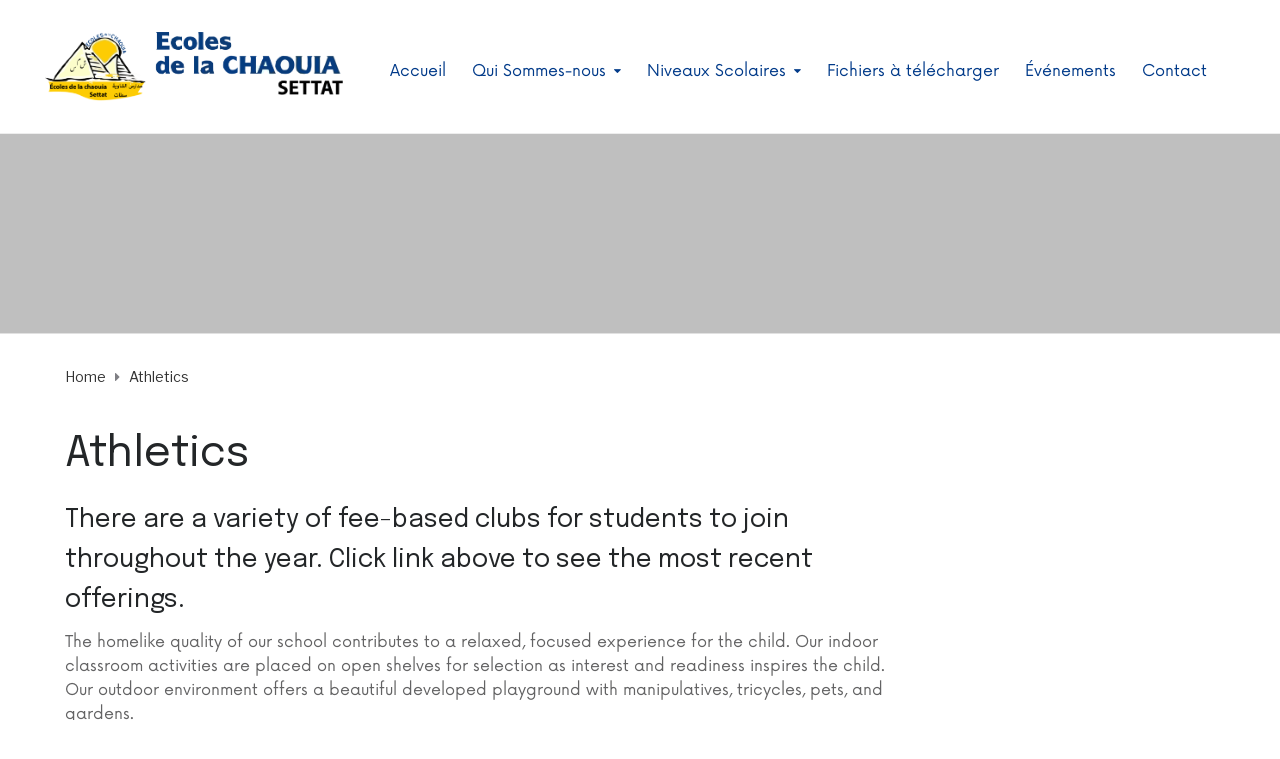

--- FILE ---
content_type: text/html; charset=UTF-8
request_url: http://lesecolesdelachaouia.com/athletics/
body_size: 13633
content:
<!DOCTYPE html>
<html class="no-js" lang="en-US">
<head>
	<meta charset="UTF-8"/>
	<meta http-equiv="X-UA-Compatible" content="IE=edge">
	<meta name="viewport" content="width=device-width, initial-scale=1">
	<title>Athletics &#8211; Les Ecoles de la Chaouia</title>
<meta name='robots' content='max-image-preview:large' />
<link rel='dns-prefetch' href='//maps.googleapis.com' />
<link rel='dns-prefetch' href='//fonts.googleapis.com' />
<link rel='preconnect' href='https://fonts.gstatic.com' crossorigin />
<link rel="alternate" type="application/rss+xml" title="Les Ecoles de la Chaouia &raquo; Feed" href="http://lesecolesdelachaouia.com/feed/" />
<link rel="alternate" type="application/rss+xml" title="Les Ecoles de la Chaouia &raquo; Comments Feed" href="http://lesecolesdelachaouia.com/comments/feed/" />
<link rel="alternate" type="text/calendar" title="Les Ecoles de la Chaouia &raquo; iCal Feed" href="http://lesecolesdelachaouia.com/events/?ical=1" />
<link rel="alternate" title="oEmbed (JSON)" type="application/json+oembed" href="http://lesecolesdelachaouia.com/wp-json/oembed/1.0/embed?url=http%3A%2F%2Flesecolesdelachaouia.com%2Fathletics%2F" />
<link rel="alternate" title="oEmbed (XML)" type="text/xml+oembed" href="http://lesecolesdelachaouia.com/wp-json/oembed/1.0/embed?url=http%3A%2F%2Flesecolesdelachaouia.com%2Fathletics%2F&#038;format=xml" />
<style id='wp-img-auto-sizes-contain-inline-css' type='text/css'>
img:is([sizes=auto i],[sizes^="auto," i]){contain-intrinsic-size:3000px 1500px}
/*# sourceURL=wp-img-auto-sizes-contain-inline-css */
</style>
<style id='wp-emoji-styles-inline-css' type='text/css'>

	img.wp-smiley, img.emoji {
		display: inline !important;
		border: none !important;
		box-shadow: none !important;
		height: 1em !important;
		width: 1em !important;
		margin: 0 0.07em !important;
		vertical-align: -0.1em !important;
		background: none !important;
		padding: 0 !important;
	}
/*# sourceURL=wp-emoji-styles-inline-css */
</style>
<link rel='stylesheet' id='wp-block-library-css' href='http://lesecolesdelachaouia.com/wp-includes/css/dist/block-library/style.min.css?ver=6.9' type='text/css' media='all' />
<style id='global-styles-inline-css' type='text/css'>
:root{--wp--preset--aspect-ratio--square: 1;--wp--preset--aspect-ratio--4-3: 4/3;--wp--preset--aspect-ratio--3-4: 3/4;--wp--preset--aspect-ratio--3-2: 3/2;--wp--preset--aspect-ratio--2-3: 2/3;--wp--preset--aspect-ratio--16-9: 16/9;--wp--preset--aspect-ratio--9-16: 9/16;--wp--preset--color--black: #000000;--wp--preset--color--cyan-bluish-gray: #abb8c3;--wp--preset--color--white: #ffffff;--wp--preset--color--pale-pink: #f78da7;--wp--preset--color--vivid-red: #cf2e2e;--wp--preset--color--luminous-vivid-orange: #ff6900;--wp--preset--color--luminous-vivid-amber: #fcb900;--wp--preset--color--light-green-cyan: #7bdcb5;--wp--preset--color--vivid-green-cyan: #00d084;--wp--preset--color--pale-cyan-blue: #8ed1fc;--wp--preset--color--vivid-cyan-blue: #0693e3;--wp--preset--color--vivid-purple: #9b51e0;--wp--preset--gradient--vivid-cyan-blue-to-vivid-purple: linear-gradient(135deg,rgb(6,147,227) 0%,rgb(155,81,224) 100%);--wp--preset--gradient--light-green-cyan-to-vivid-green-cyan: linear-gradient(135deg,rgb(122,220,180) 0%,rgb(0,208,130) 100%);--wp--preset--gradient--luminous-vivid-amber-to-luminous-vivid-orange: linear-gradient(135deg,rgb(252,185,0) 0%,rgb(255,105,0) 100%);--wp--preset--gradient--luminous-vivid-orange-to-vivid-red: linear-gradient(135deg,rgb(255,105,0) 0%,rgb(207,46,46) 100%);--wp--preset--gradient--very-light-gray-to-cyan-bluish-gray: linear-gradient(135deg,rgb(238,238,238) 0%,rgb(169,184,195) 100%);--wp--preset--gradient--cool-to-warm-spectrum: linear-gradient(135deg,rgb(74,234,220) 0%,rgb(151,120,209) 20%,rgb(207,42,186) 40%,rgb(238,44,130) 60%,rgb(251,105,98) 80%,rgb(254,248,76) 100%);--wp--preset--gradient--blush-light-purple: linear-gradient(135deg,rgb(255,206,236) 0%,rgb(152,150,240) 100%);--wp--preset--gradient--blush-bordeaux: linear-gradient(135deg,rgb(254,205,165) 0%,rgb(254,45,45) 50%,rgb(107,0,62) 100%);--wp--preset--gradient--luminous-dusk: linear-gradient(135deg,rgb(255,203,112) 0%,rgb(199,81,192) 50%,rgb(65,88,208) 100%);--wp--preset--gradient--pale-ocean: linear-gradient(135deg,rgb(255,245,203) 0%,rgb(182,227,212) 50%,rgb(51,167,181) 100%);--wp--preset--gradient--electric-grass: linear-gradient(135deg,rgb(202,248,128) 0%,rgb(113,206,126) 100%);--wp--preset--gradient--midnight: linear-gradient(135deg,rgb(2,3,129) 0%,rgb(40,116,252) 100%);--wp--preset--font-size--small: 13px;--wp--preset--font-size--medium: 20px;--wp--preset--font-size--large: 36px;--wp--preset--font-size--x-large: 42px;--wp--preset--spacing--20: 0.44rem;--wp--preset--spacing--30: 0.67rem;--wp--preset--spacing--40: 1rem;--wp--preset--spacing--50: 1.5rem;--wp--preset--spacing--60: 2.25rem;--wp--preset--spacing--70: 3.38rem;--wp--preset--spacing--80: 5.06rem;--wp--preset--shadow--natural: 6px 6px 9px rgba(0, 0, 0, 0.2);--wp--preset--shadow--deep: 12px 12px 50px rgba(0, 0, 0, 0.4);--wp--preset--shadow--sharp: 6px 6px 0px rgba(0, 0, 0, 0.2);--wp--preset--shadow--outlined: 6px 6px 0px -3px rgb(255, 255, 255), 6px 6px rgb(0, 0, 0);--wp--preset--shadow--crisp: 6px 6px 0px rgb(0, 0, 0);}:where(.is-layout-flex){gap: 0.5em;}:where(.is-layout-grid){gap: 0.5em;}body .is-layout-flex{display: flex;}.is-layout-flex{flex-wrap: wrap;align-items: center;}.is-layout-flex > :is(*, div){margin: 0;}body .is-layout-grid{display: grid;}.is-layout-grid > :is(*, div){margin: 0;}:where(.wp-block-columns.is-layout-flex){gap: 2em;}:where(.wp-block-columns.is-layout-grid){gap: 2em;}:where(.wp-block-post-template.is-layout-flex){gap: 1.25em;}:where(.wp-block-post-template.is-layout-grid){gap: 1.25em;}.has-black-color{color: var(--wp--preset--color--black) !important;}.has-cyan-bluish-gray-color{color: var(--wp--preset--color--cyan-bluish-gray) !important;}.has-white-color{color: var(--wp--preset--color--white) !important;}.has-pale-pink-color{color: var(--wp--preset--color--pale-pink) !important;}.has-vivid-red-color{color: var(--wp--preset--color--vivid-red) !important;}.has-luminous-vivid-orange-color{color: var(--wp--preset--color--luminous-vivid-orange) !important;}.has-luminous-vivid-amber-color{color: var(--wp--preset--color--luminous-vivid-amber) !important;}.has-light-green-cyan-color{color: var(--wp--preset--color--light-green-cyan) !important;}.has-vivid-green-cyan-color{color: var(--wp--preset--color--vivid-green-cyan) !important;}.has-pale-cyan-blue-color{color: var(--wp--preset--color--pale-cyan-blue) !important;}.has-vivid-cyan-blue-color{color: var(--wp--preset--color--vivid-cyan-blue) !important;}.has-vivid-purple-color{color: var(--wp--preset--color--vivid-purple) !important;}.has-black-background-color{background-color: var(--wp--preset--color--black) !important;}.has-cyan-bluish-gray-background-color{background-color: var(--wp--preset--color--cyan-bluish-gray) !important;}.has-white-background-color{background-color: var(--wp--preset--color--white) !important;}.has-pale-pink-background-color{background-color: var(--wp--preset--color--pale-pink) !important;}.has-vivid-red-background-color{background-color: var(--wp--preset--color--vivid-red) !important;}.has-luminous-vivid-orange-background-color{background-color: var(--wp--preset--color--luminous-vivid-orange) !important;}.has-luminous-vivid-amber-background-color{background-color: var(--wp--preset--color--luminous-vivid-amber) !important;}.has-light-green-cyan-background-color{background-color: var(--wp--preset--color--light-green-cyan) !important;}.has-vivid-green-cyan-background-color{background-color: var(--wp--preset--color--vivid-green-cyan) !important;}.has-pale-cyan-blue-background-color{background-color: var(--wp--preset--color--pale-cyan-blue) !important;}.has-vivid-cyan-blue-background-color{background-color: var(--wp--preset--color--vivid-cyan-blue) !important;}.has-vivid-purple-background-color{background-color: var(--wp--preset--color--vivid-purple) !important;}.has-black-border-color{border-color: var(--wp--preset--color--black) !important;}.has-cyan-bluish-gray-border-color{border-color: var(--wp--preset--color--cyan-bluish-gray) !important;}.has-white-border-color{border-color: var(--wp--preset--color--white) !important;}.has-pale-pink-border-color{border-color: var(--wp--preset--color--pale-pink) !important;}.has-vivid-red-border-color{border-color: var(--wp--preset--color--vivid-red) !important;}.has-luminous-vivid-orange-border-color{border-color: var(--wp--preset--color--luminous-vivid-orange) !important;}.has-luminous-vivid-amber-border-color{border-color: var(--wp--preset--color--luminous-vivid-amber) !important;}.has-light-green-cyan-border-color{border-color: var(--wp--preset--color--light-green-cyan) !important;}.has-vivid-green-cyan-border-color{border-color: var(--wp--preset--color--vivid-green-cyan) !important;}.has-pale-cyan-blue-border-color{border-color: var(--wp--preset--color--pale-cyan-blue) !important;}.has-vivid-cyan-blue-border-color{border-color: var(--wp--preset--color--vivid-cyan-blue) !important;}.has-vivid-purple-border-color{border-color: var(--wp--preset--color--vivid-purple) !important;}.has-vivid-cyan-blue-to-vivid-purple-gradient-background{background: var(--wp--preset--gradient--vivid-cyan-blue-to-vivid-purple) !important;}.has-light-green-cyan-to-vivid-green-cyan-gradient-background{background: var(--wp--preset--gradient--light-green-cyan-to-vivid-green-cyan) !important;}.has-luminous-vivid-amber-to-luminous-vivid-orange-gradient-background{background: var(--wp--preset--gradient--luminous-vivid-amber-to-luminous-vivid-orange) !important;}.has-luminous-vivid-orange-to-vivid-red-gradient-background{background: var(--wp--preset--gradient--luminous-vivid-orange-to-vivid-red) !important;}.has-very-light-gray-to-cyan-bluish-gray-gradient-background{background: var(--wp--preset--gradient--very-light-gray-to-cyan-bluish-gray) !important;}.has-cool-to-warm-spectrum-gradient-background{background: var(--wp--preset--gradient--cool-to-warm-spectrum) !important;}.has-blush-light-purple-gradient-background{background: var(--wp--preset--gradient--blush-light-purple) !important;}.has-blush-bordeaux-gradient-background{background: var(--wp--preset--gradient--blush-bordeaux) !important;}.has-luminous-dusk-gradient-background{background: var(--wp--preset--gradient--luminous-dusk) !important;}.has-pale-ocean-gradient-background{background: var(--wp--preset--gradient--pale-ocean) !important;}.has-electric-grass-gradient-background{background: var(--wp--preset--gradient--electric-grass) !important;}.has-midnight-gradient-background{background: var(--wp--preset--gradient--midnight) !important;}.has-small-font-size{font-size: var(--wp--preset--font-size--small) !important;}.has-medium-font-size{font-size: var(--wp--preset--font-size--medium) !important;}.has-large-font-size{font-size: var(--wp--preset--font-size--large) !important;}.has-x-large-font-size{font-size: var(--wp--preset--font-size--x-large) !important;}
/*# sourceURL=global-styles-inline-css */
</style>

<style id='classic-theme-styles-inline-css' type='text/css'>
/*! This file is auto-generated */
.wp-block-button__link{color:#fff;background-color:#32373c;border-radius:9999px;box-shadow:none;text-decoration:none;padding:calc(.667em + 2px) calc(1.333em + 2px);font-size:1.125em}.wp-block-file__button{background:#32373c;color:#fff;text-decoration:none}
/*# sourceURL=/wp-includes/css/classic-themes.min.css */
</style>
<link rel='stylesheet' id='contact-form-7-css' href='http://lesecolesdelachaouia.com/wp-content/plugins/contact-form-7/includes/css/styles.css?ver=6.1.4' type='text/css' media='all' />
<link rel='stylesheet' id='rs-plugin-settings-css' href='http://lesecolesdelachaouia.com/wp-content/plugins/revslider/public/assets/css/settings.css?ver=5.4.6.3.1' type='text/css' media='all' />
<style id='rs-plugin-settings-inline-css' type='text/css'>
#rs-demo-id {}
/*# sourceURL=rs-plugin-settings-inline-css */
</style>
<link rel='stylesheet' id='mega-submenu-css' href='http://lesecolesdelachaouia.com/wp-content/plugins/ed-school-plugin/extensions/mega-submenu/public/css/style.css?ver=1.2.5' type='text/css' media='all' />
<link rel='stylesheet' id='mega-submenu-woocommerce-css' href='http://lesecolesdelachaouia.com/wp-content/plugins/ed-school-plugin/extensions/mega-submenu/public/css/woocommerce.css?ver=1.2.5' type='text/css' media='all' />
<link rel='stylesheet' id='ed-school-theme-icons-css' href='http://lesecolesdelachaouia.com/wp-content/themes/ed-school/assets/css/theme-icons.css?ver=6.9' type='text/css' media='all' />
<link rel='stylesheet' id='testimonial-rotator-style-css' href='http://lesecolesdelachaouia.com/wp-content/plugins/testimonial-rotator/testimonial-rotator-style.css?ver=6.9' type='text/css' media='all' />
<link rel='stylesheet' id='font-awesome-css' href='http://lesecolesdelachaouia.com/wp-content/plugins/js_composer/assets/lib/bower/font-awesome/css/font-awesome.min.css?ver=5.4.4' type='text/css' media='all' />
<link rel='stylesheet' id='js_composer_front-css' href='http://lesecolesdelachaouia.com/wp-content/plugins/js_composer/assets/css/js_composer.min.css?ver=5.4.4' type='text/css' media='all' />
<link rel='stylesheet' id='sp-style-css' href='http://lesecolesdelachaouia.com/wp-content/plugins/ed-school-plugin/public/css/style.css?ver=6.9' type='text/css' media='all' />
<link rel='stylesheet' id='groundwork-grid-css' href='http://lesecolesdelachaouia.com/wp-content/themes/ed-school/assets/css/groundwork-responsive.css?ver=6.9' type='text/css' media='all' />
<link rel='stylesheet' id='ed-school-style-css' href='http://lesecolesdelachaouia.com/wp-content/themes/ed-school/style.css?ver=6.9' type='text/css' media='all' />
<style id='ed-school-style-inline-css' type='text/css'>
.header-mobile {display: none;}@media screen and (max-width:767px) {.header-left {padding-left: 0;}.wh-header {display: none;}.header-mobile {display: block;}}
/*# sourceURL=ed-school-style-inline-css */
</style>
<link rel='stylesheet' id='child-style-css' href='http://lesecolesdelachaouia.com/wp-content/themes/ed-school-child/style.css?ver=1.0.0' type='text/css' media='all' />
<link rel="preload" as="style" href="https://fonts.googleapis.com/css?family=Cardo%7CEpilogue:100,200,300,400,500,600,700,800,900,100italic,200italic,300italic,400italic,500italic,600italic,700italic,800italic,900italic%7CLibre%20Franklin:400&#038;subset=latin&#038;display=swap&#038;ver=1602521525" /><link rel="stylesheet" href="https://fonts.googleapis.com/css?family=Cardo%7CEpilogue:100,200,300,400,500,600,700,800,900,100italic,200italic,300italic,400italic,500italic,600italic,700italic,800italic,900italic%7CLibre%20Franklin:400&#038;subset=latin&#038;display=swap&#038;ver=1602521525" media="print" onload="this.media='all'"><noscript><link rel="stylesheet" href="https://fonts.googleapis.com/css?family=Cardo%7CEpilogue:100,200,300,400,500,600,700,800,900,100italic,200italic,300italic,400italic,500italic,600italic,700italic,800italic,900italic%7CLibre%20Franklin:400&#038;subset=latin&#038;display=swap&#038;ver=1602521525" /></noscript><link rel='stylesheet' id='ed_school_options_style-css' href='//lesecolesdelachaouia.com/wp-content/uploads/ed_school_options_style.css?ver=6.9' type='text/css' media='all' />
<style id='ed_school_options_style-inline-css' type='text/css'>
.menu-label {
    background: #ffbc59;
    border-radius: 2px;
    color: #fff;
    font-family: "Libre Franklin";
    font-size: 0.5em;
    font-weight: 900;
    margin-left: 6px;
    padding: 2px 5px 2px 5px;
    position: relative;
    top: -3px;
}				

body {
    font-family: 'Now Regular' !important;
}

.home-level-description {
    color: #013A89;
}

.contact-info p {
    color: #013A89;
    margin-bottom: 20px;
}

.cbp-container {
    /*max-width: 1450px !important;*/
}

.sf-menu.wh-menu-main a, .respmenu li a {
    font-family: "Now Regular";
    color: #013A89;
}

.sf-menu.wh-menu-main ul li a {
    font-family: "Now Regular";
    color: #013A89 !important;
}

.home-heading-light {
    font-family: "Now Medium";
    color: #013A89;
}
.home-heading-dark {
    font-family: "Now Medium";
}
.home-description-dark {
    font-family: "Now Regular";
}
.home-heading-dark, .home-description-dark, .activity-description {
    color: #ffffff !important;
}

.home-heading-light a {
    font-family: "Now Regular";
    color: #013A89 !important;
}

.activity-heading {
    font-family: "Now Medium";
    font-size: 42px;
    margin-bottom: 10px !important;
}

.home-description-light {
    font-family: "Now Regular";
    color: #013A89;
    text-align: center;
}

.home-read-more, .home-read-more a {
    font-family: "Now Light";
    color: #013A89;
    font-size: 12px;
}

#home-maternelle-column .vc_column-inner:hover {
    border-color: #ffca2d !important;
}

#home-primaire-column .vc_column-inner:hover {
    border-color: #f26622 !important;
}

#home-college-column .vc_column-inner:hover {
    border-color: #00a1de !important;
}

#home-lycee-column .vc_column-inner:hover {
    border-color: #00b214 !important;
}

.hide {
    display: none !important;
}	

.home input[type="text"], 
.home input[type="password"], 
.home input[type="email"], 
.home textarea {
    border: 1px solid #013a89;
    background-color: #ffffff;
}	
.activity-image img {
    border: 3px solid transparent;
}
.activity-image:hover img {
    border: 3px solid #fccb04;
}	

#copyright p {
    font-family: 'Now Regular' !important;
}

.wh-page-title-bar {
    background-position-y: center;
    background-size: cover;
}
.icon-top-bar {
    display:inline;
}

.menu-label {
    background: #ffbc59;
    border-radius: 2px;
    color: #fff;
    font-family: "Libre Franklin";
    font-size: 0.5em;
    font-weight: 900;
    margin-left: 6px;
    padding: 2px 5px 2px 5px;
    position: relative;
    top: -3px;
}.vc_custom_1601471850234{margin-bottom: 0px !important;border-bottom-width: 0px !important;padding-top: 0px !important;padding-bottom: 0px !important;}.vc_custom_1500981492408{margin-bottom: 0px !important;padding-right: 0px !important;padding-bottom: 0px !important;padding-left: 0px !important;}.vc_custom_1499423056582{margin-bottom: 0px !important;padding-bottom: 0px !important;}.vc_custom_1501231364509{margin-bottom: -1px !important;padding-top: 0px !important;}.link-underline {
    text-decoration: underline;
}

.wh-footer a:hover {
    color: #fcc92f;
}

.footer-link-button {
    max-width: 159px;
    display: inline;
}

.line-height {
    line-height: 15px;
}
.wh-footer p {
    font-family: Libre Franklin;
}.vc_custom_1602517510235{margin-top: 40px !important;padding-top: 50px !important;padding-bottom: 49px !important;background-color: #262628 !important;}.vc_custom_1501078412588{padding-bottom: 43px !important;}.vc_custom_1500027155810{margin-top: 27px !important;}.vc_custom_1501059385863{margin-top: 60px !important;margin-bottom: 35px !important;}.vc_custom_1500976586264{margin-top: 12px !important;margin-bottom: 0px !important;}.vc_custom_1500027081415{margin-bottom: 5px !important;}.vc_custom_1501078698766{margin-bottom: 4px !important;}.vc_custom_1501078482848{background-color: #fcc92f !important;}.vc_custom_1501078476537{margin-top: 13px !important;margin-right: 23px !important;margin-left: 23px !important;}.vc_custom_1501078465447{margin-top: 12px !important;margin-bottom: 4px !important;}.vc_custom_1500976629598{margin-bottom: 0px !important;}.vc_custom_1500976100685{margin-left: 5px !important;padding-right: 55px !important;}.vc_custom_1500976107077{margin-left: 5px !important;}.vc_custom_1500976112998{margin-left: 5px !important;}.vc_custom_1500976650127{margin-bottom: 0px !important;margin-left: 5px !important;}.vc_custom_1499861247307{margin-bottom: 13px !important;}.vc_custom_1499857865168{margin-bottom: 13px !important;}.vc_custom_1501058135073{margin-top: 0px !important;margin-bottom: 14px !important;}.vc_custom_1499862489856{margin-bottom: 4px !important;}.vc_custom_1499862502135{margin-bottom: 4px !important;}.vc_custom_1499858475534{margin-bottom: 4px !important;}.vc_custom_1499858487536{margin-bottom: 4px !important;}.vc_custom_1499858507107{margin-bottom: 4px !important;}.vc_custom_1499862348246{margin-bottom: 13px !important;}.vc_custom_1501058140722{margin-top: 0px !important;margin-bottom: 14px !important;}.vc_custom_1499859321060{margin-bottom: 4px !important;}.vc_custom_1499859331269{margin-bottom: 4px !important;}.vc_custom_1499859342060{margin-bottom: 4px !important;}.vc_custom_1499859350606{margin-bottom: 4px !important;}.vc_custom_1499859359265{margin-bottom: 4px !important;}.vc_custom_1499859367237{margin-bottom: 4px !important;}.vc_custom_1499859384907{margin-bottom: 4px !important;}.vc_custom_1499861270942{margin-bottom: 13px !important;}.vc_custom_1501058145961{margin-top: 0px !important;margin-bottom: 14px !important;}.vc_custom_1501058111513{margin-bottom: 25px !important;}.vc_custom_1500976744698{margin-bottom: 0px !important;}.vc_custom_1500027985091{margin-bottom: 4px !important;}.vc_custom_1500028049333{margin-bottom: 2px !important;}.vc_custom_1500976752593{margin-bottom: 0px !important;}.hexagon-icon-80072a9f0cc5409a682bbc56af6b61a6{width:65px;font-size:24px;}.hexagon-icon-80072a9f0cc5409a682bbc56af6b61a6 .st0{fill:#ffffff;}.hexagon-icon-80072a9f0cc5409a682bbc56af6b61a6.wh-hexagon-icon i{top:24px;left:26px;color:#ffffff;}.hexagon-icon-80072a9f0cc5409a682bbc56af6b61a6:hover .st0{fill:#FFC000;}.hexagon-icon-80072a9f0cc5409a682bbc56af6b61a6:hover i{color:#FFC000;}.hexagon-icon-2be36d2a0a93ed5a999ac33c96f5c535{width:65px;font-size:24px;}.hexagon-icon-2be36d2a0a93ed5a999ac33c96f5c535 .st0{fill:#ffffff;}.hexagon-icon-2be36d2a0a93ed5a999ac33c96f5c535.wh-hexagon-icon i{top:24px;left:26px;color:#ffffff;}.hexagon-icon-2be36d2a0a93ed5a999ac33c96f5c535:hover .st0{fill:#FFC000;}.hexagon-icon-2be36d2a0a93ed5a999ac33c96f5c535:hover i{color:#FFC000;}.hexagon-icon-34b400dee58e330b74174ed7fc0f652b{width:65px;font-size:24px;}.hexagon-icon-34b400dee58e330b74174ed7fc0f652b .st0{fill:#ffffff;}.hexagon-icon-34b400dee58e330b74174ed7fc0f652b.wh-hexagon-icon i{top:24px;left:25px;color:#ffffff;}.hexagon-icon-34b400dee58e330b74174ed7fc0f652b:hover .st0{fill:#FFC000;}.hexagon-icon-34b400dee58e330b74174ed7fc0f652b:hover i{color:#FFC000;}.hexagon-icon-b605da681b63b50da9bc710910431774{width:65px;font-size:24px;}.hexagon-icon-b605da681b63b50da9bc710910431774 .st0{fill:#ffffff;}.hexagon-icon-b605da681b63b50da9bc710910431774.wh-hexagon-icon i{top:24px;left:25px;color:#ffffff;}.hexagon-icon-b605da681b63b50da9bc710910431774:hover .st0{fill:#FFC000;}.hexagon-icon-b605da681b63b50da9bc710910431774:hover i{color:#FFC000;}
/*# sourceURL=ed_school_options_style-inline-css */
</style>
<script type="text/javascript" src="http://lesecolesdelachaouia.com/wp-includes/js/jquery/jquery.min.js?ver=3.7.1" id="jquery-core-js"></script>
<script type="text/javascript" src="http://lesecolesdelachaouia.com/wp-includes/js/jquery/jquery-migrate.min.js?ver=3.4.1" id="jquery-migrate-js"></script>
<script type="text/javascript" src="http://lesecolesdelachaouia.com/wp-content/plugins/revslider/public/assets/js/jquery.themepunch.tools.min.js?ver=5.4.6.3.1" id="tp-tools-js"></script>
<script type="text/javascript" src="http://lesecolesdelachaouia.com/wp-content/plugins/revslider/public/assets/js/jquery.themepunch.revolution.min.js?ver=5.4.6.3.1" id="revmin-js"></script>
<script type="text/javascript" src="http://lesecolesdelachaouia.com/wp-content/plugins/ed-school-plugin/extensions/mega-submenu/public/js/msm-main.min.js?ver=1.2.5" id="mega-submenu-js"></script>
<script type="text/javascript" src="https://maps.googleapis.com/maps/api/js?ver=6.9" id="gmaps-js"></script>
<script type="text/javascript" src="http://lesecolesdelachaouia.com/wp-content/plugins/ed-school-plugin/vc-addons/our-process/assets/js/jquery-appear.js?ver=6.9" id="jquery-appear-js"></script>
<script type="text/javascript" src="http://lesecolesdelachaouia.com/wp-content/plugins/ed-school-plugin/vc-addons/our-process/assets/js/scp-our-process.js?ver=6.9" id="scp_our_process-js"></script>
<script type="text/javascript" src="http://lesecolesdelachaouia.com/wp-content/plugins/testimonial-rotator/js/jquery.cycletwo.js?ver=6.9" id="cycletwo-js"></script>
<script type="text/javascript" src="http://lesecolesdelachaouia.com/wp-content/plugins/testimonial-rotator/js/jquery.cycletwo.addons.js?ver=6.9" id="cycletwo-addons-js"></script>
<script type="text/javascript" src="http://lesecolesdelachaouia.com/wp-content/themes/ed-school/assets/js/vendor/modernizr-2.7.0.min.js" id="modernizr-js"></script>
<link rel="https://api.w.org/" href="http://lesecolesdelachaouia.com/wp-json/" /><link rel="alternate" title="JSON" type="application/json" href="http://lesecolesdelachaouia.com/wp-json/wp/v2/pages/151" /><link rel="EditURI" type="application/rsd+xml" title="RSD" href="http://lesecolesdelachaouia.com/xmlrpc.php?rsd" />
<meta name="generator" content="WordPress 6.9" />
<link rel="canonical" href="http://lesecolesdelachaouia.com/athletics/" />
<link rel='shortlink' href='http://lesecolesdelachaouia.com/?p=151' />
<meta name="generator" content="Redux 4.5.10" />	<script>
		var ed_school_plugin = ed_school_plugin ||
			{
				data: {
					vcWidgets: {
						ourProcess: {
							breakpoint: 480
						}
					},
					styles: []
				}
			};
	</script>
<meta name="tec-api-version" content="v1"><meta name="tec-api-origin" content="http://lesecolesdelachaouia.com"><link rel="alternate" href="http://lesecolesdelachaouia.com/wp-json/tribe/events/v1/" />		<script>
			var msm_mega_submenu = {"data":{"submenu_items_position_relative":0,"mobile_menu_trigger_click_bellow":768}};
		</script>
		<script>
		var wheels = wheels || {"siteName":"Les Ecoles de la Chaouia","data":{"useScrollToTop":false,"useStickyMenu":true,"scrollToTopText":"","isAdminBarShowing":false,"initialWaypointScrollCompensation":"120","preloaderSpinner":0,"preloaderBgColor":"#FFFFFF"}};
	</script>

<style type="text/css" id="breadcrumb-trail-css">.breadcrumbs .trail-browse,.breadcrumbs .trail-items,.breadcrumbs .trail-items li {display: inline-block;margin:0;padding: 0;border:none;background:transparent;text-indent: 0;}.breadcrumbs .trail-browse {font-size: inherit;font-style:inherit;font-weight: inherit;color: inherit;}.breadcrumbs .trail-items {list-style: none;}.trail-items li::after {content: "\002F";padding: 0 0.5em;}.trail-items li:last-of-type::after {display: none;}</style>
<meta name="generator" content="Powered by WPBakery Page Builder - drag and drop page builder for WordPress."/>
<!--[if lte IE 9]><link rel="stylesheet" type="text/css" href="http://lesecolesdelachaouia.com/wp-content/plugins/js_composer/assets/css/vc_lte_ie9.min.css" media="screen"><![endif]--><meta name="generator" content="Powered by Slider Revolution 5.4.6.3.1 - responsive, Mobile-Friendly Slider Plugin for WordPress with comfortable drag and drop interface." />
<link rel="icon" href="http://lesecolesdelachaouia.com/wp-content/uploads/2020/10/favicon.ico" sizes="32x32" />
<link rel="icon" href="http://lesecolesdelachaouia.com/wp-content/uploads/2020/10/favicon.ico" sizes="192x192" />
<link rel="apple-touch-icon" href="http://lesecolesdelachaouia.com/wp-content/uploads/2020/10/favicon.ico" />
<meta name="msapplication-TileImage" content="http://lesecolesdelachaouia.com/wp-content/uploads/2020/10/favicon.ico" />
<script type="text/javascript">function setREVStartSize(e){
				try{ var i=jQuery(window).width(),t=9999,r=0,n=0,l=0,f=0,s=0,h=0;					
					if(e.responsiveLevels&&(jQuery.each(e.responsiveLevels,function(e,f){f>i&&(t=r=f,l=e),i>f&&f>r&&(r=f,n=e)}),t>r&&(l=n)),f=e.gridheight[l]||e.gridheight[0]||e.gridheight,s=e.gridwidth[l]||e.gridwidth[0]||e.gridwidth,h=i/s,h=h>1?1:h,f=Math.round(h*f),"fullscreen"==e.sliderLayout){var u=(e.c.width(),jQuery(window).height());if(void 0!=e.fullScreenOffsetContainer){var c=e.fullScreenOffsetContainer.split(",");if (c) jQuery.each(c,function(e,i){u=jQuery(i).length>0?u-jQuery(i).outerHeight(!0):u}),e.fullScreenOffset.split("%").length>1&&void 0!=e.fullScreenOffset&&e.fullScreenOffset.length>0?u-=jQuery(window).height()*parseInt(e.fullScreenOffset,0)/100:void 0!=e.fullScreenOffset&&e.fullScreenOffset.length>0&&(u-=parseInt(e.fullScreenOffset,0))}f=u}else void 0!=e.minHeight&&f<e.minHeight&&(f=e.minHeight);e.c.closest(".rev_slider_wrapper").css({height:f})					
				}catch(d){console.log("Failure at Presize of Slider:"+d)}
			};</script>
<meta name="generator" content="Powered by Ed Child Theme WordPress theme - Suitable for elementary school website, high school website or web presentation for teacher or tutor." />
<style type="text/css" data-type="vc_shortcodes-custom-css">.vc_custom_1487255601180{margin-bottom: 20px !important;}.vc_custom_1459848263527{margin-bottom: 0px !important;}.vc_custom_1487679853807{margin-top: 0px !important;margin-bottom: 20px !important;}.vc_custom_1487943424909{margin-bottom: 10px !important;}.vc_custom_1487255584455{margin-bottom: 0px !important;}.vc_custom_1459847629856{margin-bottom: 0px !important;}.vc_custom_1487250177834{margin-top: 0px !important;}.vc_custom_1487250277815{padding-right: 20px !important;}.vc_custom_1459847672941{margin-bottom: 0px !important;}.vc_custom_1487943452905{margin-top: 0px !important;}.vc_custom_1459413901880{padding-right: 20px !important;}.vc_custom_1491472885652{margin-bottom: 0px !important;}</style><noscript><style type="text/css"> .wpb_animate_when_almost_visible { opacity: 1; }</style></noscript><link rel='stylesheet' id='redux-custom-fonts-css' href='//lesecolesdelachaouia.com/wp-content/uploads/redux/custom-fonts/fonts.css?ver=1674180868' type='text/css' media='all' />
<link rel='stylesheet' id='animate-css-css' href='http://lesecolesdelachaouia.com/wp-content/plugins/js_composer/assets/lib/bower/animate-css/animate.min.css?ver=5.4.4' type='text/css' media='all' />
</head>
<body class="wp-singular page-template page-template-template-sidebar-right-childpages page-template-template-sidebar-right-childpages-php page page-id-151 wp-theme-ed-school wp-child-theme-ed-school-child tribe-no-js header-top page-title-enabled wpb-js-composer js-comp-ver-5.4.4 vc_responsive">
		<div class="header-mobile">
		<div class="vc_row wpb_row vc_row-fluid"><div class="wpb_column vc_column_container vc_col-sm-12"><div class="vc_column-inner vc_custom_1501231364509"><div class="wpb_wrapper"><div id="wh-mobile-menu" class="respmenu-wrap">
	<div class="respmenu-header">
					<a href="http://lesecolesdelachaouia.com/" class="respmenu-header-logo-link">
				<img src="http://lesecolesdelachaouia.com/wp-content/uploads/2020/09/Chaouia-logo-HD.png" class="respmenu-header-logo" alt="mobile-logo">
			</a>
				<div class="respmenu-open">
					<hr>
			<hr>
			<hr>
				</div>
	</div>
	<div class="menu-mobile-menu-container"><ul id="menu-mobile-menu" class="respmenu"><li id="menu-item-237" class="menu-item menu-item-type-post_type menu-item-object-page menu-item-home menu-item-237 msm-top-level-item"><a href="http://lesecolesdelachaouia.com/">Home</a></li>
<li id="menu-item-201" class="menu-item menu-item-type-post_type menu-item-object-page menu-item-201 msm-top-level-item"><a href="http://lesecolesdelachaouia.com/qui-somme-nous/">Qui Somme Nous ?</a></li>
<li id="menu-item-202" class="menu-item menu-item-type-post_type menu-item-object-page menu-item-has-children menu-item-202 msm-top-level-item"><a href="http://lesecolesdelachaouia.com/niveaux-scolaires/">Niveaux Scolaires</a>
<div class="respmenu-submenu-toggle cbp-respmenu-more"><i class="fa fa-angle-down"></i></div>

<ul class="sub-menu">
	<li id="menu-item-204" class="menu-item menu-item-type-post_type menu-item-object-page menu-item-204"><a href="http://lesecolesdelachaouia.com/niveaux-scolaires/maternelle/">Maternelle</a></li>
	<li id="menu-item-205" class="menu-item menu-item-type-post_type menu-item-object-page menu-item-205"><a href="http://lesecolesdelachaouia.com/niveaux-scolaires/primaire/">Primaire</a></li>
	<li id="menu-item-206" class="menu-item menu-item-type-post_type menu-item-object-page menu-item-206"><a href="http://lesecolesdelachaouia.com/niveaux-scolaires/college/">Collège</a></li>
	<li id="menu-item-207" class="menu-item menu-item-type-post_type menu-item-object-page menu-item-207"><a href="http://lesecolesdelachaouia.com/niveaux-scolaires/lycee/">Lycée</a></li>
	<li id="menu-item-208" class="menu-item menu-item-type-post_type menu-item-object-page menu-item-208"><a href="http://lesecolesdelachaouia.com/single-class/">Single class</a></li>
	<li id="menu-item-209" class="menu-item menu-item-type-post_type menu-item-object-page menu-item-209"><a href="http://lesecolesdelachaouia.com/?page_id=148">Single class alt</a></li>
</ul>
</li>
<li id="menu-item-221" class="menu-item menu-item-type-custom menu-item-object-custom current-menu-ancestor current-menu-parent menu-item-has-children menu-item-221 msm-top-level-item"><a href="#">School Life</a>
<div class="respmenu-submenu-toggle cbp-respmenu-more"><i class="fa fa-angle-down"></i></div>

<ul class="sub-menu">
	<li id="menu-item-238" class="menu-item menu-item-type-post_type menu-item-object-page menu-item-238"><a href="http://lesecolesdelachaouia.com/after-school/">After school</a></li>
	<li id="menu-item-223" class="menu-item menu-item-type-post_type menu-item-object-page menu-item-223"><a href="http://lesecolesdelachaouia.com/art/">Art</a></li>
	<li id="menu-item-224" class="menu-item menu-item-type-post_type menu-item-object-page current-menu-item page_item page-item-151 current_page_item menu-item-224"><a href="http://lesecolesdelachaouia.com/athletics/" aria-current="page">Athletics</a></li>
	<li id="menu-item-225" class="menu-item menu-item-type-post_type menu-item-object-page menu-item-225"><a href="http://lesecolesdelachaouia.com/transport/">Transport</a></li>
	<li id="menu-item-239" class="menu-item menu-item-type-post_type menu-item-object-page menu-item-239"><a href="http://lesecolesdelachaouia.com/school-menu/">School menu</a></li>
	<li id="menu-item-226" class="menu-item menu-item-type-post_type menu-item-object-page menu-item-226"><a href="http://lesecolesdelachaouia.com/school-fee/">School fee</a></li>
</ul>
</li>
<li id="menu-item-200" class="menu-item menu-item-type-post_type menu-item-object-page menu-item-200 msm-top-level-item"><a href="http://lesecolesdelachaouia.com/news/">News</a></li>
<li id="menu-item-199" class="menu-item menu-item-type-post_type menu-item-object-page menu-item-199 msm-top-level-item"><a href="http://lesecolesdelachaouia.com/contact/">Contact</a></li>
</ul></div></div></div></div></div></div>	</div>
		<div class="cbp-row wh-header top wh-sticky-header-enabled">
			<div class="vc_row wpb_row vc_row-fluid"><div class="wpb_column vc_column_container vc_col-sm-12"><div class="vc_column-inner "><div class="wpb_wrapper"><div class="vc_empty_space"   style="height: 32px" ><span class="vc_empty_space_inner"></span></div>
</div></div></div></div><section class="vc_section vc_custom_1601471850234 vc_section-has-fill"><div class="vc_row wpb_row vc_row-fluid sticky-bar cbp-container"><div class="wpb_column vc_column_container vc_col-sm-3"><div class="vc_column-inner vc_custom_1500981492408"><div class="wpb_wrapper">
          	<div  class="wpb_single_image wpb_content_element vc_align_left vc_custom_1499423056582">
          		<figure class="wpb_wrapper vc_figure">
          			<a href="http://lesecolesdelachaouia.com/"><img class="vc_img-placeholder vc_single_image-img" src="http://lesecolesdelachaouia.com/wp-content/uploads/2020/09/Chaouia-logo-HD.png" alt="logo"/></a>
          		</figure>
          	</div>
          </div></div></div><div class="wpb_column vc_column_container vc_col-sm-9"><div class="vc_column-inner "><div class="wpb_wrapper"><div id="cbp-menu-main" class="cbp-container vc_pull-right"><ul id="menu-main-menu" class="sf-menu wh-menu-main"><li id="menu-item-254" class="menu-item menu-item-type-post_type menu-item-object-page menu-item-home menu-item-254 msm-top-level-item"><a href="http://lesecolesdelachaouia.com/">Accueil</a></li>
<li id="menu-item-610" class="menu-item menu-item-type-post_type menu-item-object-page menu-item-has-children menu-item-610 msm-top-level-item"><a href="http://lesecolesdelachaouia.com/qui-sommes-nous-2/">Qui Sommes-nous</a>
<ul class="sub-menu">
	<li id="menu-item-550" class="menu-item menu-item-type-post_type menu-item-object-page menu-item-550"><a href="http://lesecolesdelachaouia.com/les-ecoles-de-la-chaouia/">Les écoles de la Chaouia</a></li>
	<li id="menu-item-266" class="menu-item menu-item-type-post_type menu-item-object-page menu-item-266"><a href="http://lesecolesdelachaouia.com/qui-somme-nous/nos-valeurs/">Nos Valeurs</a></li>
	<li id="menu-item-267" class="menu-item menu-item-type-post_type menu-item-object-page menu-item-267"><a href="http://lesecolesdelachaouia.com/qui-somme-nous/notre-mission/">Notre Mission</a></li>
</ul>
</li>
<li id="menu-item-276" class="menu-item menu-item-type-post_type menu-item-object-page menu-item-has-children menu-item-276 msm-top-level-item"><a href="http://lesecolesdelachaouia.com/niveaux-scolaires/">Niveaux Scolaires</a>
<ul class="sub-menu">
	<li id="menu-item-232" class="menu-item menu-item-type-post_type menu-item-object-page menu-item-232"><a href="http://lesecolesdelachaouia.com/niveaux-scolaires/maternelle/">Maternelle</a></li>
	<li id="menu-item-231" class="menu-item menu-item-type-post_type menu-item-object-page menu-item-231"><a href="http://lesecolesdelachaouia.com/niveaux-scolaires/primaire/">Primaire</a></li>
	<li id="menu-item-230" class="menu-item menu-item-type-post_type menu-item-object-page menu-item-230"><a href="http://lesecolesdelachaouia.com/niveaux-scolaires/college/">Collège</a></li>
	<li id="menu-item-229" class="menu-item menu-item-type-post_type menu-item-object-page menu-item-229"><a href="http://lesecolesdelachaouia.com/niveaux-scolaires/lycee/">Lycée</a></li>
</ul>
</li>
<li id="menu-item-604" class="menu-item menu-item-type-post_type menu-item-object-page menu-item-604 msm-top-level-item"><a href="http://lesecolesdelachaouia.com/fichiers-a-telecharger/">Fichiers à télécharger</a></li>
<li id="menu-item-573" class="menu-item menu-item-type-post_type menu-item-object-page menu-item-573 msm-top-level-item"><a href="http://lesecolesdelachaouia.com/evenements/">Événements</a></li>
<li id="menu-item-588" class="menu-item menu-item-type-post_type menu-item-object-page menu-item-588 msm-top-level-item"><a href="http://lesecolesdelachaouia.com/contact-2/">Contact</a></li>
</ul></div></div></div></div></div></section><div class="vc_row wpb_row vc_row-fluid"><div class="wpb_column vc_column_container vc_col-sm-12"><div class="vc_column-inner "><div class="wpb_wrapper"><div class="vc_empty_space"   style="height: 32px" ><span class="vc_empty_space_inner"></span></div>
</div></div></div></div>	</div>
	<div class="cbp-row wh-page-title-bar">
				</div>
	</div>
		<div class="cbp-row wh-breadcrumbs-bar">
		<div class="cbp-container">
			<div class="one whole wh-padding wh-breadcrumbs-wrapper">
				<div class="wh-breadcrumbs align-left">
					<nav aria-label="Breadcrumbs" class="breadcrumb-trail breadcrumbs"><ul class="trail-items" itemscope itemtype="http://schema.org/BreadcrumbList"><li itemprop="itemListElement" itemscope itemtype="http://schema.org/ListItem" class="trail-item trail-begin"><a href="http://lesecolesdelachaouia.com" rel="home"><span itemprop="name">Home</span></a><meta itemprop="position" content="1" /></li><li itemprop="itemListElement" itemscope itemtype="http://schema.org/ListItem" class="trail-item trail-end"><span itemprop="name">Athletics</span><meta itemprop="position" content="2" /></li></ul></nav>				</div>
			</div>
		</div>
	</div>
<div class="cbp-row wh-content">
	<div class="cbp-container">
		<div class="three fourths wh-padding wh-content-inner">
			<div class="child-pages-mobile-wrap">
							</div>
				<div class="vc_row wpb_row vc_row-fluid vc_custom_1487255601180"><div class="wpb_column vc_column_container vc_col-sm-12"><div class="vc_column-inner vc_custom_1459848263527"><div class="wpb_wrapper"><h1 style="text-align: left" class="vc_custom_heading vc_custom_1487679853807" >Athletics</h1><h4 style="text-align: left" class="vc_custom_heading vc_custom_1487943424909" >There are a variety of fee-based clubs for students to join throughout the year. Click link above to see the most recent offerings.<br />
</h4>
	<div class="wpb_text_column wpb_content_element  vc_custom_1487255584455" >
		<div class="wpb_wrapper">
			<p>The homelike quality of our school contributes to a relaxed, focused experience for the child. Our indoor classroom activities are placed on open shelves for selection as interest and readiness inspires the child. Our outdoor environment offers a beautiful developed playground with manipulatives, tricycles, pets, and gardens.</p>

		</div>
	</div>
</div></div></div></div><div class="vc_row wpb_row vc_row-fluid"><div class="wpb_column vc_column_container vc_col-sm-6"><div class="vc_column-inner vc_custom_1459847629856"><div class="wpb_wrapper"><h4 style="text-align: left" class="vc_custom_heading vc_custom_1487250177834" ><a href="#">Growth and development</a></h4>
	<div class="wpb_text_column wpb_content_element  vc_custom_1487250277815" >
		<div class="wpb_wrapper">
			<p>The homelike quality of our school contributes to a relaxed, focused experience for the child. Our indoor classroom activities are placed on open shelves for selection as interest and readiness inspires the child. Our outdoor environment offers a beautiful developed playground with manipulatives, tricycles, pets, and gardens.</p>

		</div>
	</div>
</div></div></div><div class="wpb_column vc_column_container vc_col-sm-6"><div class="vc_column-inner "><div class="wpb_wrapper">
	<div  class="wpb_single_image wpb_content_element vc_align_left  wpb_animate_when_almost_visible wpb_fadeIn fadeIn">
		
		<figure class="wpb_wrapper vc_figure">
			<div class="vc_single_image-wrapper   vc_box_border_grey"><img fetchpriority="high" decoding="async" width="840" height="483" src="http://lesecolesdelachaouia.com/wp-content/uploads/2017/01/09.jpg" class="vc_single_image-img attachment-full" alt="" srcset="http://lesecolesdelachaouia.com/wp-content/uploads/2017/01/09.jpg 840w, http://lesecolesdelachaouia.com/wp-content/uploads/2017/01/09-300x173.jpg 300w" sizes="(max-width: 840px) 100vw, 840px" /></div>
		</figure>
	</div>
</div></div></div></div><div class="vc_row wpb_row vc_row-fluid"><div class="wpb_column vc_column_container vc_col-sm-6"><div class="vc_column-inner vc_custom_1459847672941"><div class="wpb_wrapper"><h4 style="text-align: left" class="vc_custom_heading vc_custom_1487943452905" ><a href="#">Fee-based club</a></h4>
	<div class="wpb_text_column wpb_content_element  vc_custom_1459413901880" >
		<div class="wpb_wrapper">
			<p>The child has one intuitive aim: self development. He desperately wants to develop his resources, his ability to cope with a strange, complex world. He wants to do and see and learn for himself through his senses and not through the eyes of an adult. He becomes a full person. He is educated.&#8221;</p>

		</div>
	</div>
</div></div></div><div class="wpb_column vc_column_container vc_col-sm-6"><div class="vc_column-inner "><div class="wpb_wrapper">
	<div  class="wpb_single_image wpb_content_element vc_align_left  wpb_animate_when_almost_visible wpb_fadeIn fadeIn vc_custom_1491472885652">
		
		<figure class="wpb_wrapper vc_figure">
			<div class="vc_single_image-wrapper   vc_box_border_grey"><img decoding="async" width="768" height="510" src="http://lesecolesdelachaouia.com/wp-content/uploads/2017/02/slajder-26.jpg" class="vc_single_image-img attachment-full" alt="" srcset="http://lesecolesdelachaouia.com/wp-content/uploads/2017/02/slajder-26.jpg 768w, http://lesecolesdelachaouia.com/wp-content/uploads/2017/02/slajder-26-300x199.jpg 300w" sizes="(max-width: 768px) 100vw, 768px" /></div>
		</figure>
	</div>
</div></div></div></div>
		

		</div>
		<div class="wh-sidebar one fourth wh-padding">
								</div>
	</div>
</div>
	<div class="cbp-row wh-footer">
		<div class="cbp-container wh-padding">
			<section data-vc-full-width="true" data-vc-full-width-init="false" class="vc_section hide vc_custom_1602517510235 vc_section-has-fill"><div data-vc-full-width="true" data-vc-full-width-init="false" class="vc_row wpb_row vc_row-fluid vc_hidden-lg vc_hidden-md vc_hidden-sm vc_custom_1501078412588"><div class="wpb_column vc_column_container vc_col-sm-6"><div class="vc_column-inner "><div class="wpb_wrapper"><h4 style="color: #ffffff;text-align: left" class="vc_custom_heading vc_custom_1500027081415" >Ready to start your school tour?</h4><p style="font-size: 14px;color: #ffffff;text-align: left" class="vc_custom_heading vc_custom_1501078698766" ><a href="#">1 min and schedule appointment with our personal</a></p></div></div></div><div class="wpb_column vc_column_container vc_col-sm-6"><div class="vc_column-inner vc_custom_1500976586264"><div class="wpb_wrapper"><button id="theme-button-696f48b582e5a" class="wh-button vc_custom_1501078482848 hoverable pull-left"><span class="anim"></span>VISIT CAMPUS</button><script>ed_school_plugin.data.styles.push("#theme-button-696f48b582e5a{color:#000000;font-size:13px;}");</script><p style="font-size: 13px;color: #969696;text-align: left" class="vc_custom_heading pull-left vc_custom_1501078476537" >OR</p><p style="font-size: 14px;color: #ffffff;text-align: left" class="vc_custom_heading link-underline pull-left vc_custom_1501078465447" ><a href="#">Schedule a tour</a></p></div></div></div></div><div class="vc_row-full-width vc_clearfix"></div><div data-vc-full-width="true" data-vc-full-width-init="false" data-vc-stretch-content="true" class="vc_row wpb_row vc_row-fluid vc_row-no-padding"><div class="wpb_column vc_column_container vc_col-sm-12"><div class="vc_column-inner vc_custom_1500976629598"><div class="wpb_wrapper"><div class="vc_separator wpb_content_element vc_separator_align_center vc_sep_width_100 vc_sep_pos_align_center vc_separator_no_text" ><span class="vc_sep_holder vc_sep_holder_l"><span  style="border-color:#000000;" class="vc_sep_line"></span></span><span class="vc_sep_holder vc_sep_holder_r"><span  style="border-color:#000000;" class="vc_sep_line"></span></span>
</div></div></div></div></div><div class="vc_row-full-width vc_clearfix"></div><div data-vc-full-width="true" data-vc-full-width-init="false" class="vc_row wpb_row vc_row-fluid vc_custom_1500027155810"><div class="wpb_column vc_column_container vc_col-sm-3"><div class="vc_column-inner vc_custom_1500976100685"><div class="wpb_wrapper"><h4 style="color: #ffffff;text-align: left" class="vc_custom_heading vc_custom_1499861247307" >About school</h4><p style="font-size: 15px;color: #ffffff;text-align: left" class="vc_custom_heading" >Before we talk destination, we shine a spotlight across your organization to fully understand its people, processes, and technology. Consulting WordPress theme Finance WordPress Business WordPress theme</p><p style="font-size: 14px;color: #686869;text-align: left" class="vc_custom_heading link-underline" ><a href="#" target=" _blank">Visit page</a></p></div></div></div><div class="wpb_column vc_column_container vc_col-sm-3"><div class="vc_column-inner vc_custom_1500976107077"><div class="wpb_wrapper"><h4 style="color: #ffffff;text-align: left" class="vc_custom_heading vc_custom_1499857865168" >Our Programs</h4><h6 style="font-size: 13px;color: #ffffff;text-align: left" class="vc_custom_heading vc_custom_1501058135073" >ACREDITATION</h6><p style="font-size: 14px;color: #ffffff;text-align: left" class="vc_custom_heading vc_custom_1499862489856" ><a href="#" target=" _blank">About</a></p><p style="font-size: 14px;color: #ffffff;text-align: left" class="vc_custom_heading vc_custom_1499862502135" ><a href="#" target=" _blank">Jobs</a></p><p style="font-size: 14px;color: #ffffff;text-align: left" class="vc_custom_heading vc_custom_1499858475534" ><a href="#" target=" _blank">Terms</a></p><p style="font-size: 14px;color: #ffffff;text-align: left" class="vc_custom_heading vc_custom_1499858487536" ><a href="#" target=" _blank">Privacy</a></p><p style="font-size: 14px;color: #ffffff;text-align: left" class="vc_custom_heading vc_custom_1499858507107" ><a href="#" target=" _blank">Press</a></p></div></div></div><div class="wpb_column vc_column_container vc_col-sm-3"><div class="vc_column-inner vc_custom_1500976112998"><div class="wpb_wrapper"><h4 style="color: #ffffff;text-align: left" class="vc_custom_heading vc_custom_1499862348246" >Docs and help</h4><h6 style="font-size: 13px;color: #ffffff;text-align: left" class="vc_custom_heading vc_custom_1501058140722" >DIRECTORY</h6><p style="font-size: 14px;color: #ffffff;text-align: left" class="vc_custom_heading vc_custom_1499859321060" ><a href="#" target=" _blank">Documentation</a></p><p style="font-size: 14px;color: #ffffff;text-align: left" class="vc_custom_heading vc_custom_1499859331269" ><a href="#" target=" _blank">Blog</a></p><p style="font-size: 14px;color: #ffffff;text-align: left" class="vc_custom_heading vc_custom_1499859342060" ><a href="#" target=" _blank">Resources</a></p><p style="font-size: 14px;color: #ffffff;text-align: left" class="vc_custom_heading vc_custom_1499859350606" ><a href="#" target=" _blank">Support</a></p><p style="font-size: 14px;color: #ffffff;text-align: left" class="vc_custom_heading vc_custom_1499859359265" ><a href="#" target=" _blank">Change Log</a></p><p style="font-size: 14px;color: #ffffff;text-align: left" class="vc_custom_heading vc_custom_1499859367237" ><a href="#" target=" _blank">Service Status</a></p><p style="font-size: 14px;color: #ffffff;text-align: left" class="vc_custom_heading vc_custom_1499859384907" ><a href="#" target=" _blank">Security</a></p></div></div></div><div class="wpb_column vc_column_container vc_col-sm-3"><div class="vc_column-inner vc_custom_1500976650127"><div class="wpb_wrapper"><h4 style="color: #ffffff;text-align: left" class="vc_custom_heading vc_custom_1499861270942" >Stay in touch</h4><h6 style="font-size: 13px;color: #ffffff;text-align: left" class="vc_custom_heading vc_custom_1501058145961" >HIGH SCHOOL</h6><div class="vc_row wpb_row vc_inner vc_row-fluid vc_custom_1501058111513"><div class="wpb_column vc_column_container vc_col-sm-6"><div class="vc_column-inner "><div class="wpb_wrapper"><p style="font-size: 14px;color: #ffffff;text-align: left" class="vc_custom_heading vc_custom_1500027985091" >First Avenue 20, California, USA</p><p style="font-size: 14px;color: #686869;text-align: left" class="vc_custom_heading link-underline" ><a href="#" target=" _blank">Directions</a></p></div></div></div><div class="wpb_column vc_column_container vc_col-sm-6"><div class="vc_column-inner vc_custom_1500976744698"><div class="wpb_wrapper"><p style="font-size: 14px;color: #ffffff;text-align: left" class="vc_custom_heading vc_custom_1500028049333" >+7 998 97 125 20</p><p style="font-size: 14px;color: #ffffff;text-align: left" class="vc_custom_heading line-height" >info@aislin.com</p></div></div></div></div><div class="vc_row wpb_row vc_inner vc_row-fluid"><div class="wpb_column vc_column_container vc_col-sm-6"><div class="vc_column-inner "><div class="wpb_wrapper"><p style="font-size: 14px;color: #ffffff;text-align: left" class="vc_custom_heading" >First Avenue 20, California, USA</p><p style="font-size: 14px;color: #686869;text-align: left" class="vc_custom_heading link-underline" ><a href="#" target=" _blank">Directions</a></p></div></div></div><div class="wpb_column vc_column_container vc_col-sm-6"><div class="vc_column-inner vc_custom_1500976752593"><div class="wpb_wrapper"><p style="font-size: 14px;color: #ffffff;text-align: left" class="vc_custom_heading" >+7 998 97 125 20</p><p style="font-size: 14px;color: #ffffff;text-align: left" class="vc_custom_heading" >info@aislin.com</p></div></div></div></div></div></div></div></div><div class="vc_row-full-width vc_clearfix"></div><div class="vc_row wpb_row vc_row-fluid vc_custom_1501059385863"><div class="wpb_column vc_column_container vc_col-sm-4 vc_hidden-xs"><div class="vc_column-inner "><div class="wpb_wrapper"></div></div></div><div class="wpb_column vc_column_container vc_col-sm-1 vc_col-xs-3"><div class="vc_column-inner "><div class="wpb_wrapper">						<a
					href="#"
															>
					<div class="wh-hexagon-icon  hexagon-icon-80072a9f0cc5409a682bbc56af6b61a6">

					
			<svg version="1.1" id="Layer_1" xmlns="http://www.w3.org/2000/svg" xmlns:xlink="http://www.w3.org/1999/xlink" x="0px" y="0px"
				 viewBox="0 0 73.9 109.5" style="enable-background:new 0 0 73.9 109.5;" xml:space="preserve">
			<style type="text/css">
				.st0{fill:#020202;}
			</style>
			<g id="XMLID_9_">
				<!-- <polygon id="XMLID_1_" class="st1" points="46.3,1.1 16.3,1.1 1.3,27.1 16.3,53.1 46.3,53.1 61.3,27.1 "/> -->
				<path id="XMLID_10_" class="st0" d="M58.3,67.3H27L11.3,40.2L27,13h31.3l15.6,27.1L58.3,67.3z M28.1,65.3h29l14.5-25.1L57.1,15h-29
					L13.6,40.2L28.1,65.3z"/>
			</g>
			<g id="XMLID_3_">
				<polygon id="XMLID_8_" class="st0" points="60.1,7.2 63.8,0.7 62.5,0 58.3,7.2 	"/>
				<polygon id="XMLID_4_" class="st0" points="21.7,71 0,108.7 1.3,109.5 23.4,71 	"/>
			</g>
					<i class="icon-edsocial-media1"></i>
		</div>
					</a>
		
		</div></div></div><div class="wpb_column vc_column_container vc_col-sm-1 vc_col-xs-3"><div class="vc_column-inner "><div class="wpb_wrapper">						<a
					href="#"
															>
					<div class="wh-hexagon-icon  hexagon-icon-2be36d2a0a93ed5a999ac33c96f5c535">

					
			<svg version="1.1" id="Layer_1" xmlns="http://www.w3.org/2000/svg" xmlns:xlink="http://www.w3.org/1999/xlink" x="0px" y="0px"
				 viewBox="0 0 73.9 109.5" style="enable-background:new 0 0 73.9 109.5;" xml:space="preserve">
			<style type="text/css">
				.st0{fill:#020202;}
			</style>
			<g id="XMLID_9_">
				<!-- <polygon id="XMLID_1_" class="st1" points="46.3,1.1 16.3,1.1 1.3,27.1 16.3,53.1 46.3,53.1 61.3,27.1 "/> -->
				<path id="XMLID_10_" class="st0" d="M58.3,67.3H27L11.3,40.2L27,13h31.3l15.6,27.1L58.3,67.3z M28.1,65.3h29l14.5-25.1L57.1,15h-29
					L13.6,40.2L28.1,65.3z"/>
			</g>
			<g id="XMLID_3_">
				<polygon id="XMLID_8_" class="st0" points="60.1,7.2 63.8,0.7 62.5,0 58.3,7.2 	"/>
				<polygon id="XMLID_4_" class="st0" points="21.7,71 0,108.7 1.3,109.5 23.4,71 	"/>
			</g>
					<i class="icon-edsocial"></i>
		</div>
					</a>
		
		</div></div></div><div class="wpb_column vc_column_container vc_col-sm-1 vc_col-xs-3"><div class="vc_column-inner "><div class="wpb_wrapper">						<a
					href="#"
															>
					<div class="wh-hexagon-icon  hexagon-icon-34b400dee58e330b74174ed7fc0f652b">

					
			<svg version="1.1" id="Layer_1" xmlns="http://www.w3.org/2000/svg" xmlns:xlink="http://www.w3.org/1999/xlink" x="0px" y="0px"
				 viewBox="0 0 73.9 109.5" style="enable-background:new 0 0 73.9 109.5;" xml:space="preserve">
			<style type="text/css">
				.st0{fill:#020202;}
			</style>
			<g id="XMLID_9_">
				<!-- <polygon id="XMLID_1_" class="st1" points="46.3,1.1 16.3,1.1 1.3,27.1 16.3,53.1 46.3,53.1 61.3,27.1 "/> -->
				<path id="XMLID_10_" class="st0" d="M58.3,67.3H27L11.3,40.2L27,13h31.3l15.6,27.1L58.3,67.3z M28.1,65.3h29l14.5-25.1L57.1,15h-29
					L13.6,40.2L28.1,65.3z"/>
			</g>
			<g id="XMLID_3_">
				<polygon id="XMLID_8_" class="st0" points="60.1,7.2 63.8,0.7 62.5,0 58.3,7.2 	"/>
				<polygon id="XMLID_4_" class="st0" points="21.7,71 0,108.7 1.3,109.5 23.4,71 	"/>
			</g>
					<i class="icon-edsocial-media"></i>
		</div>
					</a>
		
		</div></div></div><div class="wpb_column vc_column_container vc_col-sm-1 vc_col-xs-3"><div class="vc_column-inner "><div class="wpb_wrapper">						<a
					href="#"
															>
					<div class="wh-hexagon-icon  hexagon-icon-b605da681b63b50da9bc710910431774">

					
			<svg version="1.1" id="Layer_1" xmlns="http://www.w3.org/2000/svg" xmlns:xlink="http://www.w3.org/1999/xlink" x="0px" y="0px"
				 viewBox="0 0 73.9 109.5" style="enable-background:new 0 0 73.9 109.5;" xml:space="preserve">
			<style type="text/css">
				.st0{fill:#020202;}
			</style>
			<g id="XMLID_9_">
				<!-- <polygon id="XMLID_1_" class="st1" points="46.3,1.1 16.3,1.1 1.3,27.1 16.3,53.1 46.3,53.1 61.3,27.1 "/> -->
				<path id="XMLID_10_" class="st0" d="M58.3,67.3H27L11.3,40.2L27,13h31.3l15.6,27.1L58.3,67.3z M28.1,65.3h29l14.5-25.1L57.1,15h-29
					L13.6,40.2L28.1,65.3z"/>
			</g>
			<g id="XMLID_3_">
				<polygon id="XMLID_8_" class="st0" points="60.1,7.2 63.8,0.7 62.5,0 58.3,7.2 	"/>
				<polygon id="XMLID_4_" class="st0" points="21.7,71 0,108.7 1.3,109.5 23.4,71 	"/>
			</g>
					<i class="icon-edsocial-media3"></i>
		</div>
					</a>
		
		</div></div></div><div class="wpb_column vc_column_container vc_col-sm-4 vc_hidden-xs"><div class="vc_column-inner "><div class="wpb_wrapper"></div></div></div></div><div class="vc_row wpb_row vc_row-fluid"><div class="wpb_column vc_column_container vc_col-sm-12"><div class="vc_column-inner "><div class="wpb_wrapper"><p style="font-size: 14px;color: #686869;text-align: center" class="vc_custom_heading link-underline" ><a href="#" target=" _blank">Copyright © 2017 High School WordPress Theme by Aislin Themes</a></p></div></div></div></div></section><div class="vc_row-full-width vc_clearfix"></div><div class="vc_row wpb_row vc_row-fluid"><div class="wpb_column vc_column_container vc_col-sm-12"><div class="vc_column-inner "><div class="wpb_wrapper"><p style="font-size: 18px;text-align: center" class="vc_custom_heading" id="copyright">© Copyright 2020. All Rights Reserved, Proudly Created By 3CLabcom</p></div></div></div></div>		</div>
	</div>
<script type="speculationrules">
{"prefetch":[{"source":"document","where":{"and":[{"href_matches":"/*"},{"not":{"href_matches":["/wp-*.php","/wp-admin/*","/wp-content/uploads/*","/wp-content/*","/wp-content/plugins/*","/wp-content/themes/ed-school-child/*","/wp-content/themes/ed-school/*","/*\\?(.+)"]}},{"not":{"selector_matches":"a[rel~=\"nofollow\"]"}},{"not":{"selector_matches":".no-prefetch, .no-prefetch a"}}]},"eagerness":"conservative"}]}
</script>
		<script>
		( function ( body ) {
			'use strict';
			body.className = body.className.replace( /\btribe-no-js\b/, 'tribe-js' );
		} )( document.body );
		</script>
		<script> /* <![CDATA[ */var tribe_l10n_datatables = {"aria":{"sort_ascending":": activate to sort column ascending","sort_descending":": activate to sort column descending"},"length_menu":"Show _MENU_ entries","empty_table":"No data available in table","info":"Showing _START_ to _END_ of _TOTAL_ entries","info_empty":"Showing 0 to 0 of 0 entries","info_filtered":"(filtered from _MAX_ total entries)","zero_records":"No matching records found","search":"Search:","all_selected_text":"All items on this page were selected. ","select_all_link":"Select all pages","clear_selection":"Clear Selection.","pagination":{"all":"All","next":"Next","previous":"Previous"},"select":{"rows":{"0":"","_":": Selected %d rows","1":": Selected 1 row"}},"datepicker":{"dayNames":["Sunday","Monday","Tuesday","Wednesday","Thursday","Friday","Saturday"],"dayNamesShort":["Sun","Mon","Tue","Wed","Thu","Fri","Sat"],"dayNamesMin":["S","M","T","W","T","F","S"],"monthNames":["January","February","March","April","May","June","July","August","September","October","November","December"],"monthNamesShort":["January","February","March","April","May","June","July","August","September","October","November","December"],"monthNamesMin":["Jan","Feb","Mar","Apr","May","Jun","Jul","Aug","Sep","Oct","Nov","Dec"],"nextText":"Next","prevText":"Prev","currentText":"Today","closeText":"Done","today":"Today","clear":"Clear"}};/* ]]> */ </script><script type="text/javascript" src="http://lesecolesdelachaouia.com/wp-content/plugins/the-events-calendar/common/build/js/user-agent.js?ver=da75d0bdea6dde3898df" id="tec-user-agent-js"></script>
<script type="text/javascript" src="http://lesecolesdelachaouia.com/wp-includes/js/dist/hooks.min.js?ver=dd5603f07f9220ed27f1" id="wp-hooks-js"></script>
<script type="text/javascript" src="http://lesecolesdelachaouia.com/wp-includes/js/dist/i18n.min.js?ver=c26c3dc7bed366793375" id="wp-i18n-js"></script>
<script type="text/javascript" id="wp-i18n-js-after">
/* <![CDATA[ */
wp.i18n.setLocaleData( { 'text direction\u0004ltr': [ 'ltr' ] } );
//# sourceURL=wp-i18n-js-after
/* ]]> */
</script>
<script type="text/javascript" src="http://lesecolesdelachaouia.com/wp-content/plugins/contact-form-7/includes/swv/js/index.js?ver=6.1.4" id="swv-js"></script>
<script type="text/javascript" id="contact-form-7-js-before">
/* <![CDATA[ */
var wpcf7 = {
    "api": {
        "root": "http:\/\/lesecolesdelachaouia.com\/wp-json\/",
        "namespace": "contact-form-7\/v1"
    }
};
//# sourceURL=contact-form-7-js-before
/* ]]> */
</script>
<script type="text/javascript" src="http://lesecolesdelachaouia.com/wp-content/plugins/contact-form-7/includes/js/index.js?ver=6.1.4" id="contact-form-7-js"></script>
<script type="text/javascript" src="http://lesecolesdelachaouia.com/wp-content/plugins/ed-school-plugin//public/js/linp-main.js?ver=6.9" id="linp-main-js-js"></script>
<script type="text/javascript" src="http://lesecolesdelachaouia.com/wp-content/themes/ed-school/assets/js/wheels-plugins.min.js" id="ed-school-plugins-js"></script>
<script type="text/javascript" src="http://lesecolesdelachaouia.com/wp-content/themes/ed-school/assets/js/wheels-main.min.js" id="ed-school-scripts-js"></script>
<script type="text/javascript" src="http://lesecolesdelachaouia.com/wp-content/plugins/js_composer/assets/js/dist/js_composer_front.min.js?ver=5.4.4" id="wpb_composer_front_js-js"></script>
<script type="text/javascript" src="http://lesecolesdelachaouia.com/wp-content/plugins/js_composer/assets/lib/waypoints/waypoints.min.js?ver=5.4.4" id="waypoints-js"></script>
<script id="wp-emoji-settings" type="application/json">
{"baseUrl":"https://s.w.org/images/core/emoji/17.0.2/72x72/","ext":".png","svgUrl":"https://s.w.org/images/core/emoji/17.0.2/svg/","svgExt":".svg","source":{"concatemoji":"http://lesecolesdelachaouia.com/wp-includes/js/wp-emoji-release.min.js?ver=6.9"}}
</script>
<script type="module">
/* <![CDATA[ */
/*! This file is auto-generated */
const a=JSON.parse(document.getElementById("wp-emoji-settings").textContent),o=(window._wpemojiSettings=a,"wpEmojiSettingsSupports"),s=["flag","emoji"];function i(e){try{var t={supportTests:e,timestamp:(new Date).valueOf()};sessionStorage.setItem(o,JSON.stringify(t))}catch(e){}}function c(e,t,n){e.clearRect(0,0,e.canvas.width,e.canvas.height),e.fillText(t,0,0);t=new Uint32Array(e.getImageData(0,0,e.canvas.width,e.canvas.height).data);e.clearRect(0,0,e.canvas.width,e.canvas.height),e.fillText(n,0,0);const a=new Uint32Array(e.getImageData(0,0,e.canvas.width,e.canvas.height).data);return t.every((e,t)=>e===a[t])}function p(e,t){e.clearRect(0,0,e.canvas.width,e.canvas.height),e.fillText(t,0,0);var n=e.getImageData(16,16,1,1);for(let e=0;e<n.data.length;e++)if(0!==n.data[e])return!1;return!0}function u(e,t,n,a){switch(t){case"flag":return n(e,"\ud83c\udff3\ufe0f\u200d\u26a7\ufe0f","\ud83c\udff3\ufe0f\u200b\u26a7\ufe0f")?!1:!n(e,"\ud83c\udde8\ud83c\uddf6","\ud83c\udde8\u200b\ud83c\uddf6")&&!n(e,"\ud83c\udff4\udb40\udc67\udb40\udc62\udb40\udc65\udb40\udc6e\udb40\udc67\udb40\udc7f","\ud83c\udff4\u200b\udb40\udc67\u200b\udb40\udc62\u200b\udb40\udc65\u200b\udb40\udc6e\u200b\udb40\udc67\u200b\udb40\udc7f");case"emoji":return!a(e,"\ud83e\u1fac8")}return!1}function f(e,t,n,a){let r;const o=(r="undefined"!=typeof WorkerGlobalScope&&self instanceof WorkerGlobalScope?new OffscreenCanvas(300,150):document.createElement("canvas")).getContext("2d",{willReadFrequently:!0}),s=(o.textBaseline="top",o.font="600 32px Arial",{});return e.forEach(e=>{s[e]=t(o,e,n,a)}),s}function r(e){var t=document.createElement("script");t.src=e,t.defer=!0,document.head.appendChild(t)}a.supports={everything:!0,everythingExceptFlag:!0},new Promise(t=>{let n=function(){try{var e=JSON.parse(sessionStorage.getItem(o));if("object"==typeof e&&"number"==typeof e.timestamp&&(new Date).valueOf()<e.timestamp+604800&&"object"==typeof e.supportTests)return e.supportTests}catch(e){}return null}();if(!n){if("undefined"!=typeof Worker&&"undefined"!=typeof OffscreenCanvas&&"undefined"!=typeof URL&&URL.createObjectURL&&"undefined"!=typeof Blob)try{var e="postMessage("+f.toString()+"("+[JSON.stringify(s),u.toString(),c.toString(),p.toString()].join(",")+"));",a=new Blob([e],{type:"text/javascript"});const r=new Worker(URL.createObjectURL(a),{name:"wpTestEmojiSupports"});return void(r.onmessage=e=>{i(n=e.data),r.terminate(),t(n)})}catch(e){}i(n=f(s,u,c,p))}t(n)}).then(e=>{for(const n in e)a.supports[n]=e[n],a.supports.everything=a.supports.everything&&a.supports[n],"flag"!==n&&(a.supports.everythingExceptFlag=a.supports.everythingExceptFlag&&a.supports[n]);var t;a.supports.everythingExceptFlag=a.supports.everythingExceptFlag&&!a.supports.flag,a.supports.everything||((t=a.source||{}).concatemoji?r(t.concatemoji):t.wpemoji&&t.twemoji&&(r(t.twemoji),r(t.wpemoji)))});
//# sourceURL=http://lesecolesdelachaouia.com/wp-includes/js/wp-emoji-loader.min.js
/* ]]> */
</script>
</body>
</html>


--- FILE ---
content_type: text/css
request_url: http://lesecolesdelachaouia.com/wp-content/themes/ed-school-child/style.css?ver=1.0.0
body_size: 656
content:
/*
 Theme Name:   Ed Child Theme
 Theme URI:    http://example.com/wheels/
 Description:  Ed Child Theme
 Author:       Aislin
 Author URI:   http://example.com
 Template:     ed-school
 Version:      1.0.0
 Tags:
 Text Domain:
*/

@import url("../ed-school/style.css");

/* =Theme customization starts here
-------------------------------------------------------------- */

/* #### Generated By: http://www.cufonfonts.com #### */

@font-face {
font-family: 'Now Regular';
font-style: normal;
font-weight: normal;
src: local('Now Regular'), url('fonts/Now-Regular.woff') format('woff');
}


@font-face {
font-family: 'Now Thin';
font-style: normal;
font-weight: normal;
src: local('Now Thin'), url('fonts/Now-Thin.woff') format('woff');
}


@font-face {
font-family: 'Now Light';
font-style: normal;
font-weight: normal;
src: local('Now Light'), url('fonts/Now-Light.woff') format('woff');
}


@font-face {
font-family: 'Now Medium';
font-style: normal;
font-weight: normal;
src: local('Now Medium'), url('fonts/Now-Medium.woff') format('woff');
}


@font-face {
font-family: 'Now Bold';
font-style: normal;
font-weight: normal;
src: local('Now Bold'), url('fonts/Now-Bold.woff') format('woff');
}


@font-face {
font-family: 'Now Black';
font-style: normal;
font-weight: normal;
src: local('Now Black'), url('fonts/Now-Black.woff') format('woff');
}


body {
    font-family: 'Now Regular' !important;
}

.home-level-description {
    color: #013A89;
}

.cbp-container {
    /*max-width: 1450px !important;*/
}

.sf-menu.wh-menu-main a, .respmenu li a {
    font-family: "Now Regular";
    color: #013A89;
}

.sf-menu.wh-menu-main ul li a {
    font-family: "Now Regular";
    color: #013A89 !important;
}

.home-heading-light {
    font-family: "Now Medium";
    color: #013A89;
}

.home-heading-light a {
    font-family: "Now Regular";
    color: #013A89 !important;
}

.home-description-light {
    font-family: "Now Regular";
    color: #013A89;
    text-align: center;
}

.home-read-more {
    font-family: "Now Light";
    color: #013A89;
}

@media screen and (min-width: 768px) {
  .info-box-row {
    margin-top: 0px !important;
  }  
  .info-box-column {
    margin-top: 0px !important;
  }
}
